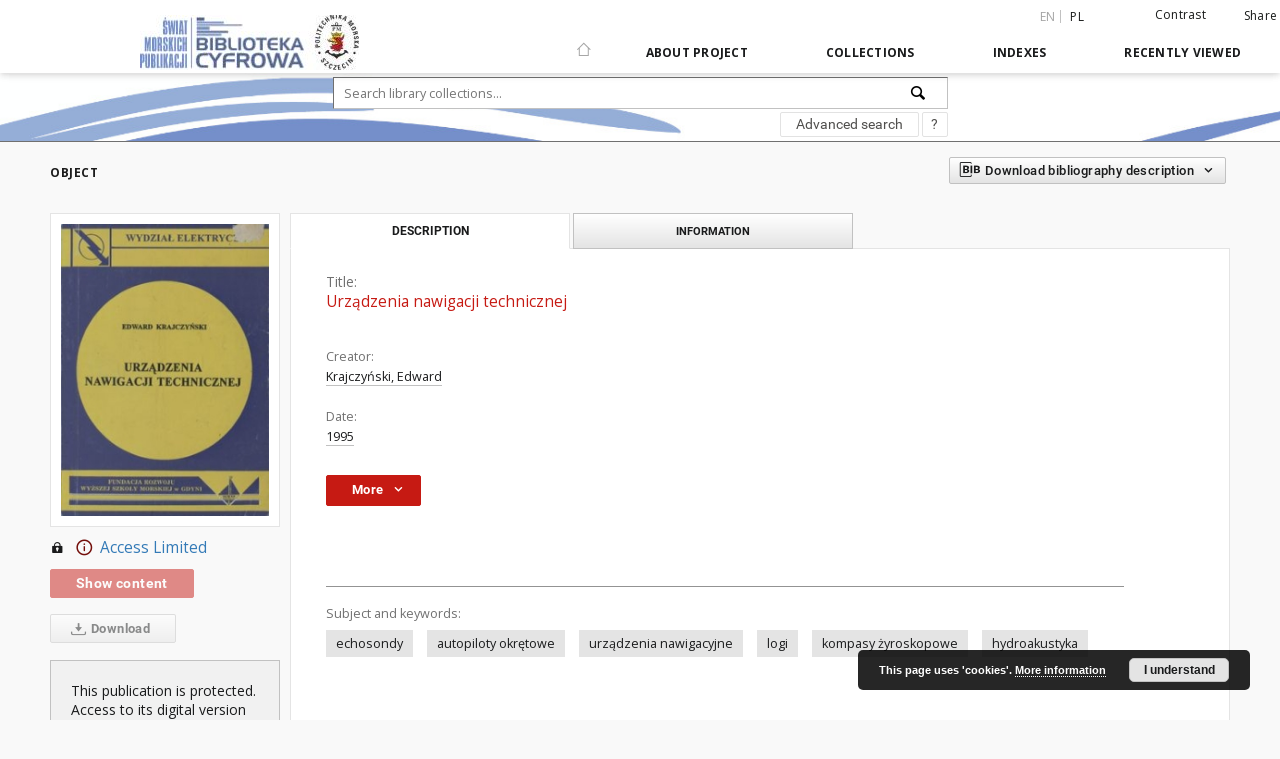

--- FILE ---
content_type: text/html;charset=utf-8
request_url: https://smp.pm.szczecin.pl/dlibra/publication/846/edition/472/urzadzenia-nawigacji-technicznej-krajczynski-edward?language=en
body_size: 69586
content:
<!doctype html>
<html lang="en">
	<head>
		<script src="https://smp.pm.szczecin.pl/style/dlibra/default/js/script-jquery.min.js" type="text/javascript"></script>

		


<meta charset="utf-8">
<meta http-equiv="X-UA-Compatible" content="IE=edge">
<meta name="viewport" content="width=device-width, initial-scale=1">


<title>Politechnika Morska w Szczecinie</title>
<meta name="Description" content="Politechnika Morska w Szczecinie" />

<meta property="og:url"                content="https://smp.pm.szczecin.pl/dlibra/publication/846/edition/472/urzadzenia-nawigacji-technicznej-krajczynski-edward?language=en" />
<meta property="og:type"               content="Object" />
<meta property="og:title"              content="Politechnika Morska w Szczecinie" />
<meta property="og:description"        content="Politechnika Morska w Szczecinie" />
<meta property="og:image"              content="https://smp.pm.szczecin.pl/image/edition/thumbnail:docmetadata/472" />

<link rel="icon" type="image/png" href="https://smp.pm.szczecin.pl/style/common/img/icons/favicon.png" sizes="16x16"> 
<link rel="apple-touch-icon" href="https://smp.pm.szczecin.pl/style/common/img/icons/apple-touch-icon.png">

<link rel="canonical" href="https://smp.pm.szczecin.pl/dlibra/publication/846/edition/472?language=en" />

<link rel="stylesheet" href="https://smp.pm.szczecin.pl/style/dlibra/default/css/libs.css?20200317093312">
<link rel="stylesheet" href="https://smp.pm.szczecin.pl/style/dlibra/default/css/main.css?20200317093312">
<link rel="stylesheet" href="https://smp.pm.szczecin.pl/style/dlibra/default/css/colors.css?20200317093312">
<link rel="stylesheet" href="https://smp.pm.szczecin.pl/style/dlibra/default/css/custom.css?20200317093312">


	    <link rel="search"  type="application/opensearchdescription+xml" href="https://smp.pm.szczecin.pl/PM_en.xml"  title="PM" />

										<link rel="meta" type="application/rdf+xml" href="https://smp.pm.szczecin.pl/dlibra/rdf.xml?type=e&amp;id=472"/>
	
	<link rel="schema.DC" href="http://purl.org/dc/elements/1.1/" />
	<!--type is "document" for import all tags into zotero-->
	<meta name="DC.type" content="document" />
	<meta name="DC.identifier" content="https://smp.pm.szczecin.pl/publication/846" />
	
						<meta name="DC.date" content="1995" />
											<meta name="DC.creator" content="Krajczy&#324;ski, Edward" />
								<meta name="DC.subject" content="echosondy" />
					<meta name="DC.subject" content="autopiloty okr&#281;towe" />
					<meta name="DC.subject" content="urz&#261;dzenia nawigacyjne" />
					<meta name="DC.subject" content="logi" />
					<meta name="DC.subject" content="kompasy &#380;yroskopowe" />
					<meta name="DC.subject" content="hydroakustyka" />
								<meta name="DC.format" content="image/x.djvu" />
								<meta name="DC.language" content="pol" />
								<meta name="DC.source" content="000-083279-000" />
								<meta name="DC.title" content="Urz&#261;dzenia nawigacji technicznej" />
								<meta name="DC.type" content="ksi&#261;&#380;ka" />
								<meta name="DC.relation" content="oai:smp.pm.szczecin.pl:publication:846" />
								<meta name="DC.rights" content="Akademia Morska w Szczecinie" />
								<meta name="DC.publisher" content="Wydawnictwo Uczelniane WSM Gdynia" />
								<meta name="DC.issued" content="1995" />
			
										<meta name="citation_title" content="Urz&#261;dzenia nawigacji technicznej" />
				<meta name="citation_author" content="Krajczy&#324;ski, Edward" />
						<meta name="citation_online_date" content="2010/06/16" />
		
							<!-- Global site tag (gtag.js) - Google Analytics -->
<script async src="https://www.googletagmanager.com/gtag/js?id=G-E6XC77MZVV"></script>
<script>
  window.dataLayer = window.dataLayer || [];
  function gtag(){dataLayer.push(arguments);}
  gtag('js', new Date());

  gtag('config', 'G-E6XC77MZVV');
</script>

			
							</head>

	<body class="">

		
		<div class="container--main">

			<header class="header--main" tabindex="-1">

  <ul class="skip-links list-unstyled">
    <li><a href="#main-menu" class="inner">Skip to main menu</a></li>
        <li><a href="#search-form" class="inner">Skip to search engine</a></li>
        <li><a href="#main-content" class="inner">Skip to content</a></li>
    <li><a href="#footer">Skip to footer</a></li>
  </ul>


	
        
  <div class="container--full">
    <nav class="header--top" id="navigationTop">
      <button class="header__menu-toggle navbar-toggle collapsed visible-xs visible-sm" type="button" data-toggle="collapse" data-target="#navbar-collapse" aria-expanded="false">
        <span class="dlibra-icon-menu"></span>
      </button>
      <ul class="header__list hidden-sm hidden-xs">
									      <li class="header__list-item header__list-item--languages hidden-xs hidden-sm">
      <a class="header__list__link header__list__link--language active" href="/" title="English">
          en
      </a>
                                      <a class="header__list__link header__list__link--language" href="https://smp.pm.szczecin.pl/dlibra/publication/846/edition/472/urzadzenia-nawigacji-technicznej-krajczynski-edward?language=pl" title="polski">pl</a>
                  </li>
      <li class="header__languages-item visible-xs visible-sm">
              <a href="https://smp.pm.szczecin.pl/dlibra/publication/846/edition/472/urzadzenia-nawigacji-technicznej-krajczynski-edward?language=en" class="header__languages__link active">en</a>
              <a href="https://smp.pm.szczecin.pl/dlibra/publication/846/edition/472/urzadzenia-nawigacji-technicznej-krajczynski-edward?language=pl" class="header__languages__link ">pl</a>
          </li>
  
				        <li class="header__list-item">
          <button class="header__list__link contrast__link" data-contrast="false">
            <span class="dlibra-icon-contrast"></span>
            Contrast
          </button>
        </li>

        <li class="header__list-item">
          <div class="a2a--header">
            <div class="a2a_kit a2a_kit_size_32 a2a_default_style" data-a2a-url="https://smp.pm.szczecin.pl/dlibra/publication/846/edition/472/urzadzenia-nawigacji-technicznej-krajczynski-edward?language=en">
              <a class="a2a_dd header__list__link" href="https://www.addtoany.com/share">Share</a>
            </div>
            <script>
               var a2a_config = a2a_config || {};
               a2a_config.onclick = 1;
               a2a_config.locale = "en";
               a2a_config.color_main = "D7E5ED";
               a2a_config.color_border = "9D9D9D";
               a2a_config.color_link_text = "333333";
               a2a_config.color_link_text_hover = "333333";
               a2a_config.color_bg = "d9d9d9";
               a2a_config.icon_color = "#767676";
							 a2a_config.num_services = 6;
							 a2a_config.prioritize = ["facebook", "wykop", "twitter", "pinterest", "email", "gmail"];
            </script>
            <script async src="//static.addtoany.com/menu/page.js"></script>
          </div>
        </li>
        <li class="header__list-item">
                  </li>
      </ul>
    </nav>
  </div>
  <div class="navbar menu--desktop" role="navigation">
    <div class="container--full">
      <div class="menu__header">
        <a class="menu__logo" href="https://smp.pm.szczecin.pl">
          <img src="https://smp.pm.szczecin.pl/style/dlibra/default/img/custom-images/logo.png
" title="Politechnika Morska w Szczecinie" alt="Politechnika Morska w Szczecinie"/>
        </a>
      </div>
      <div class="menu__collapse" id="navbar-collapse" js-menu>
					<div class="menu__back__container visible-xs visible-sm" js-back-container>
					</div>
          <button class="header__menu-toggle--inner navbar-toggle collapsed visible-xs visible-sm" type="button" data-toggle="collapse" data-target="#navbar-collapse" aria-expanded="false" js-close></button>
          <ul class="header__languages visible-xs visible-sm">
                                <li class="header__list-item header__list-item--languages hidden-xs hidden-sm">
      <a class="header__list__link header__list__link--language active" href="/" title="English">
          en
      </a>
                                      <a class="header__list__link header__list__link--language" href="https://smp.pm.szczecin.pl/dlibra/publication/846/edition/472/urzadzenia-nawigacji-technicznej-krajczynski-edward?language=pl" title="polski">pl</a>
                  </li>
      <li class="header__languages-item visible-xs visible-sm">
              <a href="https://smp.pm.szczecin.pl/dlibra/publication/846/edition/472/urzadzenia-nawigacji-technicznej-krajczynski-edward?language=en" class="header__languages__link active">en</a>
              <a href="https://smp.pm.szczecin.pl/dlibra/publication/846/edition/472/urzadzenia-nawigacji-technicznej-krajczynski-edward?language=pl" class="header__languages__link ">pl</a>
          </li>
  
                      </ul>
          <div class="header__user visible-xs visible-sm">
                          <a href="https://smp.pm.szczecin.pl/dlibra/login" class="header__user__link pull-left">
                Login
              </a>
							<a href="" class="header__user__link contrast__link" data-contrast="false">
								<span class="dlibra-icon-contrast"></span>
								Contrast
							</a>
              <div class="a2a--header header__user__a2a">
		            <div class="a2a_kit a2a_kit_size_32 a2a_default_style">
		              <a class="a2a_dd header__user__link" href="https://www.addtoany.com/share">Share</a>
		            </div>
		            <script>
		               var a2a_config = a2a_config || {};
		               a2a_config.onclick = 1;
		               a2a_config.locale = "en";
									 a2a_config.num_services = 6;
									 a2a_config.prioritize = ["facebook", "wykop", "twitter", "pinterest", "email", "gmail"];
		            </script>
		            <script async src="//static.addtoany.com/menu/page.js"></script>
		          </div>
                      </div>
          <button class="menu__back hidden" js-back>
            <span class="dlibra-icon-chevron-left"></span>
            Back
          </button>
          <ul class="menu__nav nav">
            <li class=" hidden-xs hidden-sm">
              <a href="https://smp.pm.szczecin.pl" class="home" title="Main page">
                <span class="dlibra-icon-home"></span>
              </a>
            </li>
                           	
						<li>
				<a href="#" class="dropdown-toggle hidden-xs hidden-sm" data-toggle="dropdown" js-section js-section-text>
					About Project
				</a>
				<a href="#" class="dropdown-toggle visible-xs visible-sm" data-toggle="dropdown" js-section js-section-text tabindex="-1">
					About Project
				</a>
				<button class="dlibra-icon-chevron-right visible-xs visible-sm dropdown-toggle dropdown-icon" title="Show/hide objects list"></button>
					<ul class="dropdown-menu pull-right">

		<li class="visible-xs header__current" js-current>
			<span class="dlibra-icon-chevron-right"></span>
		</li>
									<li>
										<a href="https://smp.pm.szczecin.pl/dlibra/text?id=example-page" class="menu__nav--no-dropdown">
							About Project
									</a>
				</li>
												<li>
										<a href="https://smp.pm.szczecin.pl/dlibra/text?id=faq" class="menu__nav--no-dropdown">
							Frequently asked questions
									</a>
				</li>
												<li>
																					<a href="https://smp.pm.szczecin.pl/dlibra/contact" class="menu__nav--no-dropdown">
							Contact
														</a>
				</li>
						</ul>
				</li>
			



                           
  <li class="">
    <a href="#" class="dropdown-toggle hidden-xs hidden-sm" data-toggle="dropdown"  js-section js-section-text>
      Collections
    </a>
    <a href="#" class="dropdown-toggle visible-xs visible-sm" data-toggle="dropdown"  js-section js-section-text tabindex="-1">
      Collections
    </a>
    <button class="dlibra-icon-chevron-right visible-xs visible-sm dropdown-toggle dropdown-icon" title="Show/hide objects list"></button>
    <ul class="dropdown-menu pull-right">
      <li class="visible-xs visible-sm header__current" js-current>
        <span class="dlibra-icon-chevron-right"></span>
      </li>
            	
            	<li>
				<button class="dlibra-icon-circle-plus hidden-xs hidden-sm dropdown-toggle dropdown-icon" title="Show/hide objects list">
		</button><a href="https://smp.pm.szczecin.pl/dlibra/collectiondescription/3" js-section-text>
			1. SCIENCE AND EDUCATION
		</a>
		<button class="dlibra-icon-chevron-right visible-xs visible-sm dropdown-toggle dropdown-icon" title="Show/hide objects list"></button>
		<ul class="dropdown-menu">
			<li class="visible-xs visible-sm header__current" js-current>
				<span class="dlibra-icon-chevron-right"></span>
			</li>
							<li>
				<a href="https://smp.pm.szczecin.pl/dlibra/collectiondescription/8" class="menu__nav--no-dropdown">
			01. Zeszyty Naukowe
		</a>
	</li>
							<li>
				<a href="https://smp.pm.szczecin.pl/dlibra/collectiondescription/9" class="menu__nav--no-dropdown">
			02. Prace Seminaryjne
		</a>
	</li>
							<li>
				<a href="https://smp.pm.szczecin.pl/dlibra/collectiondescription/10" class="menu__nav--no-dropdown">
			03. Studia
		</a>
	</li>
							<li>
				<a href="https://smp.pm.szczecin.pl/dlibra/collectiondescription/11" class="menu__nav--no-dropdown">
			04. Zeszyty Nautyczne
		</a>
	</li>
							<li>
				<a href="https://smp.pm.szczecin.pl/dlibra/collectiondescription/12" class="menu__nav--no-dropdown">
			05. Skrypty i Podręczniki
		</a>
	</li>
							<li>
				<a href="https://smp.pm.szczecin.pl/dlibra/collectiondescription/13" class="menu__nav--no-dropdown">
			06. Materiały Konferencyjne
		</a>
	</li>
							<li>
				<a href="https://smp.pm.szczecin.pl/dlibra/collectiondescription/14" class="menu__nav--no-dropdown">
			07. Doktoraty
		</a>
	</li>
							<li>
				<a href="https://smp.pm.szczecin.pl/dlibra/collectiondescription/15" class="menu__nav--no-dropdown">
			08. Czasopisma
		</a>
	</li>
							<li>
				<a href="https://smp.pm.szczecin.pl/dlibra/collectiondescription/16" class="menu__nav--no-dropdown">
			09. Education help
		</a>
	</li>
							<li>
				<a href="https://smp.pm.szczecin.pl/dlibra/collectiondescription/17" class="menu__nav--no-dropdown">
			10. Navigation help
		</a>
	</li>
							<li>
				<a href="https://smp.pm.szczecin.pl/dlibra/collectiondescription/19" class="menu__nav--no-dropdown">
			11. Other
		</a>
	</li>
					</ul>
	</li>
            	<li>
				<a href="https://smp.pm.szczecin.pl/dlibra/collectiondescription/5" class="menu__nav--no-dropdown">
			3. LITERATURE OF THE SEA AND SAILING
		</a>
	</li>
            	<li>
				<a href="https://smp.pm.szczecin.pl/dlibra/collectiondescription/18" class="menu__nav--no-dropdown">
			4. AM ACTIVITY
		</a>
	</li>
            	<li>
				<a href="https://smp.pm.szczecin.pl/dlibra/collectiondescription/7" class="menu__nav--no-dropdown">
			5. BIBLIOGRAPHIES
		</a>
	</li>
            	<li>
				<a href="https://smp.pm.szczecin.pl/dlibra/collectiondescription/20" class="menu__nav--no-dropdown">
			6. e-Czytelnia
		</a>
	</li>
            	<li>
				<a href="https://smp.pm.szczecin.pl/dlibra/collectiondescription/21" class="menu__nav--no-dropdown">
			7. HISTORY OF SEA ECONOMY
		</a>
	</li>
            	<li>
				<a href="https://smp.pm.szczecin.pl/dlibra/collectiondescription/22" class="menu__nav--no-dropdown">
			8. ARTICLES
		</a>
	</li>
          </ul>
  </li>


                           


<li>
	<a href="#" class="dropdown-toggle hidden-xs hidden-sm" data-toggle="dropdown" js-section js-section-text>
		Indexes
	</a>
	<a href="#" class="dropdown-toggle visible-xs visible-sm" data-toggle="dropdown" js-section js-section-text tabindex="-1">
		Indexes
	</a>
	<button class="dlibra-icon-chevron-right visible-xs visible-sm dropdown-toggle dropdown-icon" title="Show/hide objects list"></button>
	<ul class="dropdown-menu pull-right">
		<li class="visible-xs visible-sm header__current" js-current>
			<span class="dlibra-icon-chevron-right"></span>
		</li>
					<li title="A name given to the resource.">
				<button class="dlibra-icon-circle-plus hidden-xs hidden-sm dropdown-toggle dropdown-icon" title="Show/hide sub-attributes list">
		</button><a href="https://smp.pm.szczecin.pl/dlibra/indexsearch?rdfName=Title&ipp=60&p=0" js-section-text>
			Title
		</a>
		<button class="dlibra-icon-chevron-right visible-xs visible-sm dropdown-toggle dropdown-icon" title="Show/hide sub-attributes list"></button>
		<ul class="dropdown-menu">
			<li class="visible-xs visible-sm header__current" js-current>
				<span class="dlibra-icon-chevron-right"></span>
			</li>
							<li title="A short name of the group (e.g., a journal) this resource belongs to.">
				<a href="https://smp.pm.szczecin.pl/dlibra/indexsearch?rdfName=GroupTitle&ipp=60&p=0" class="menu__nav--no-dropdown">
			Group publication title
		</a>
	</li>
					</ul>
	</li>
					<li title="An entity primarily responsible for making the content of the resource.">
				<a href="https://smp.pm.szczecin.pl/dlibra/indexsearch?rdfName=Creator&ipp=60&p=0" class="menu__nav--no-dropdown">
			Creator
		</a>
	</li>
					<li title="An entity responsible for making contributions to the content of the resource.">
				<a href="https://smp.pm.szczecin.pl/dlibra/indexsearch?rdfName=Contributor&ipp=60&p=0" class="menu__nav--no-dropdown">
			Contributor
		</a>
	</li>
					<li title="A date associated with an event in the life cycle of the resource.">
				<a href="https://smp.pm.szczecin.pl/dlibra/indexsearch?rdfName=Date&ipp=60&p=0" class="menu__nav--no-dropdown">
			Date
		</a>
	</li>
					<li title="The nature or genre of the content of the resource.">
				<a href="https://smp.pm.szczecin.pl/dlibra/indexsearch?rdfName=Type&ipp=60&p=0" class="menu__nav--no-dropdown">
			Resource Identifier
		</a>
	</li>
					<li title="none">
				<a href="https://smp.pm.szczecin.pl/dlibra/indexsearch?rdfName=Place&ipp=60&p=0" class="menu__nav--no-dropdown">
			Place
		</a>
	</li>
					<li title="An entity responsible for making the resource available.">
				<a href="https://smp.pm.szczecin.pl/dlibra/indexsearch?rdfName=Publisher&ipp=60&p=0" class="menu__nav--no-dropdown">
			Publisher
		</a>
	</li>
					<li title="The topic of the content of the resource.">
				<a href="https://smp.pm.szczecin.pl/dlibra/indexsearch?rdfName=Subject&ipp=60&p=0" class="menu__nav--no-dropdown">
			Subject and Keywords
		</a>
	</li>
					<li title="The physical or digital manifestation of the resource.">
				<a href="https://smp.pm.szczecin.pl/dlibra/indexsearch?rdfName=Format&ipp=60&p=0" class="menu__nav--no-dropdown">
			Source
		</a>
	</li>
					<li title="An unambiguous reference to the resource within a given context.">
				<a href="https://smp.pm.szczecin.pl/dlibra/indexsearch?rdfName=Identifier&ipp=60&p=0" class="menu__nav--no-dropdown">
			Identifier
		</a>
	</li>
					<li title="A language of the intellectual content of the resource.">
				<a href="https://smp.pm.szczecin.pl/dlibra/indexsearch?rdfName=Language&ipp=60&p=0" class="menu__nav--no-dropdown">
			Language
		</a>
	</li>
					<li title="Link WWW">
				<a href="https://smp.pm.szczecin.pl/dlibra/indexsearch?rdfName=Link&ipp=60&p=0" class="menu__nav--no-dropdown">
			Link
		</a>
	</li>
					<li title="Online catalog.">
				<a href="https://smp.pm.szczecin.pl/dlibra/indexsearch?rdfName=OPAC&ipp=60&p=0" class="menu__nav--no-dropdown">
			OPAC WWW
		</a>
	</li>
					<li title="An account of the content of the resource.">
				<a href="https://smp.pm.szczecin.pl/dlibra/indexsearch?rdfName=Description&ipp=60&p=0" class="menu__nav--no-dropdown">
			Description
		</a>
	</li>
					<li title="The name of the previous item.
">
				<a href="https://smp.pm.szczecin.pl/dlibra/indexsearch?rdfName=PreviousTitle&ipp=60&p=0" class="menu__nav--no-dropdown">
			Previous title
		</a>
	</li>
					<li title="The name of the next item.">
				<a href="https://smp.pm.szczecin.pl/dlibra/indexsearch?rdfName=NextTitle&ipp=60&p=0" class="menu__nav--no-dropdown">
			Next title
		</a>
	</li>
					<li title="A reference to a related resource.">
				<a href="https://smp.pm.szczecin.pl/dlibra/indexsearch?rdfName=Relation&ipp=60&p=0" class="menu__nav--no-dropdown">
			Relation
		</a>
	</li>
					<li title="Information about rights held in and over the resource.">
				<a href="https://smp.pm.szczecin.pl/dlibra/indexsearch?rdfName=Rights&ipp=60&p=0" class="menu__nav--no-dropdown">
			Rights Management
		</a>
	</li>
					<li title="A Reference to a resource from which the present resource is derived.">
				<a href="https://smp.pm.szczecin.pl/dlibra/indexsearch?rdfName=Source&ipp=60&p=0" class="menu__nav--no-dropdown">
			Source
		</a>
	</li>
			</ul>
</li>


                           <li>
  <button class="dlibra-icon-chevron-right visible-xs visible-sm dropdown-toggle dropdown-icon" title="Show/hide objects list"></button>
  <a href="#" class="dropdown-toggle hidden-xs hidden-sm" data-toggle="dropdown" js-section js-section-text>
    Recently viewed
  </a>
  <a href="#" class="dropdown-toggle  visible-xs visible-sm" data-toggle="dropdown" js-section js-section-text tabindex="-1">
    Recently viewed
  </a>
	<ul class="dropdown-menu pull-right lastviewed">
    <li class="visible-xs visible-sm header__current" js-current>
      <span class="dlibra-icon-chevron-right"></span>
    </li>
    <li>
      <a href="#" class="dropdown-toggle" data-toggle="dropdown" js-section-text >
        Objects
      </a>
      <button class="dlibra-icon-chevron-right visible-xs visible-sm dropdown-toggle dropdown-icon" title="Show/hide objects list"></button>
      <ul class="dropdown-menu pull-right">
        <li class="visible-xs visible-sm header__current" js-current>
          <span class="dlibra-icon-chevron-right"></span>
        </li>
		          </ul>
    </li>
    <li>
      <a href="#" class="dropdown-toggle" data-toggle="dropdown" js-section-text >
        Collections
      </a>
      <button class="dlibra-icon-chevron-right visible-xs visible-sm dropdown-toggle dropdown-icon" title="Show/hide objects list"></button>
      <ul class="dropdown-menu pull-right">
  			<li class="visible-xs visible-sm header__current" js-current>
  				<span class="dlibra-icon-chevron-right"></span>
  			</li>
		          </ul>
    </li>
  </ul>
</li>


                      </ul>
          <div class="menu__more hidden" js-more>
            <span class="dlibra-icon-chevron-long-down"></span>
          </div>
      </div>
    </div>
  </div>
</header>

							
<section id="search-form">
	<div class="container--full">
	  <div class="header__search--subpage parallax-window"
>
			<div class="search__box--subpage">
								<form class="search__box--subpage__form" method="get" action="https://smp.pm.szczecin.pl/dlibra/results">
					<label class="hidden-access" for="searchInput" title="Search field">Search field</label>
					<input class="search__box--subpage__input" id="searchInput" name="q" placeholder="Search library collections..." required type="text"  maxlength="2001">
					<input name="action" value="SimpleSearchAction" type="hidden">
					<input name="type" value="-6" type="hidden">
					<input name="p" value="0" type="hidden">
					
					<button class="search__box--subpage__submit" type="submit" title="Search">
						 <span class="dlibra-icon-search"></span>
					</button>
				</form>

				<div class="search__box--subpage__advanced-container">
					<a href="https://smp.pm.szczecin.pl/dlibra/advsearch"
							class="search__box--subpage__advanced"
							title="Advanced search"
							data-advanced-search>
							Advanced search					</a>

					<a href="https://smp.pm.szczecin.pl/dlibra/text?id=text-query-format" class="search__box--subpage__advanced-about" title="How to form a search query properly?">
						<span>?</span>
					</a>
				</div>
				<div class="clearfix"></div>
	    </div>
				  </div>
	</div>
</section>

			
			<div id="main-content" class="anchor"></div>

			
												
<section>
<div id="publicationComponentData" data-homepageUrl="https://smp.pm.szczecin.pl" data-servletName="/dlibra"
	data-isUserLoggedIn="false" data-editionId="472" data-publicationId="846"
	data-permReqSuccessMsg="Request sent"
	data-permReqErrorMsg="Sending request failed"
	data-permReqWrongEmailMsg="Wrong email"
	data-permReqEmptyReasonMsg="Message is empty"
	data-youHaveToBeLoggedMsg="You have to be logged in"
	data-favoritesAddedMsg="Added to favorites."
	data-favoritesDeletedMsg="Deleted from favorites"
	data-favoritesErrorMsg="An error occurred while adding to favorites">
</div>

	<div class="modal fade modal--access" tabindex="-1" role="dialog" js-modal="access">
  <div class="modal-dialog" role="document" js-modal-inner>
    <div class="modal-content">
      <button type="button" class="modal-close" data-dismiss="modal" aria-label="Close"></button>
      <div class="modal-header">
        <h4 class="modal-title">Secured publication</h4>
      </div>
			<form id="sendPermissionRequestForm" action="javascript:void(0)">
				<div class="modal-body">
					 <p class="modal-desc">This publication is unavailable to your account. If you have more privileged account please try to use it
or contact with the institution connected to this digital library.</p>
					 <label class="modal-label" for="userEmail">Type your email<sup>*</sup></label>
					 <input class="modal-input" required type="email" name="userEmail" id="userEmail" value="" >
					 <input type="hidden" name="editionId" value="472" id="editionId">
					 <input type="hidden" name="publicationId" value="846" id="publicationId">
					 <label class="modal-label" for="requestReason">Type your reason<sup>*</sup></label>
					 <textarea class="modal-textarea" required name="requestReason" id="requestReason" cols="50" rows="5" ></textarea>
					 <input type="hidden" name="homeURL" id="homeURL" value="https://smp.pm.szczecin.pl/dlibra">
				</div>
				<div class="modal-footer">
					<button class="modal-dismiss" type="button" class="btn btn-default" data-dismiss="modal">Cancel</button>
					<button class="modal-submit" js-send-request>Send</button>
				</div>
		 </form>
    </div><!-- /.modal-content -->
  </div><!-- /.modal-dialog -->
  <div class="modal-more hidden" js-modal-more></div>
</div><!-- /.modal -->



<div class="container--page container--component-object-container">
  <div class="object">
    <div class="object__box--top">
      <h2 class="object__header">
        Object
      </h2>
			<div class="object__header-buttons">
				<div class="dropdown object__dropdown">
			    <button class="object__dropdown-bib-button dropdown-toggle" type="button" data-toggle="dropdown">
						<span class="dlibra-icon-bib object__dropdown-bib-add"></span>
						<span class="hidden-xs">Download bibliography description</span>
						<span class="dlibra-icon-chevron-down"></span>
					</button>
			    <ul class="object__dropdown-bib dropdown-menu pull-right">
						<li>
							<a href="https://smp.pm.szczecin.pl/dlibra/dlibra.ris?type=e&id=472">
								ris
							</a>
						</li>
						<li>
							<a href="https://smp.pm.szczecin.pl/dlibra/dlibra.bib?type=e&id=472">
								BibTeX
							</a>
						</li>
			    </ul>
			  </div>
	      <ul class="lang__list">
	        <li class="lang__list-item">
	        	        </li>
	      </ul>
			</div>


      <div class="settings__error" js-settings-errors>
    		<div class="settings__success" style="display: none;" js-settings-success>
    			<span>Subscribtion state has been changed.</span>
    			<button class="settings__error-close" title="Close info dialog" js-error-close></button>
    		</div>
    		<div class="settings__error-item" style="display: none;" js-settings-error tabindex="-1">
    			<span>Error while changing subscribtion state.</span>
    			<button class="settings__error-close" title="Close info dialog" js-error-close></button>
    		</div>
    	</div>

    </div>
    <div class="object__box--left">
      <div class="object__image">
                
        											<img src="https://smp.pm.szczecin.pl/image/edition/thumbnail:docmetadata/472" class="img-responsive" alt=""/>
					              </div>

			
			<div class="object__download">
								
					
						<a class="download__header" href="#"  title='You do not have permission to view this object'>
							<div class="download__header-icons hidden-xs">
								<span class="dlibra-icon-locked"></span>
								<span class="dlibra-icon-circle-info info"></span>
							</div>
							<span class="visible-xs">
								<span class="dlibra-icon-locked"></span>
								<span class="dlibra-icon-circle-info info"></span>
							</span>
							Access Limited
						</a>
					
											<h3 class="download__header--all">
							<ul class="download__buttons disabled">
								<li class="download__buttons-item">
									<a class="download__button" href="" >Show content</a>
								</li>
							</ul>
						</h3>
					
					<a class="download__all-button disabled hidden-xs" href="">
						<span class="dlibra-icon-download"></span>
													Download
											</a>
					<div class="clearfix"></div>

							</div>
							<div class="accessMessage accessMessage--left">
			<div class="message">This publication is protected. Access to its digital version is only possible at the Main Library of the Maritime University of Szczecin.</div>
		</div>
	    </div>
						<div class="accessMessage accessMessage--top">
			<div class="message">This publication is protected. Access to its digital version is only possible at the Main Library of the Maritime University of Szczecin.</div>
		</div>
	    <div class="object__box--right">
      <ul class="nav nav-tabs object__tabs" role="tablist">
        <li class="tab__item" role="presentation">
          <a href="#description" aria-controls="description" role="tab" data-toggle="tab" class="tab__item--description">Description</a>
        </li>
        <li class="tab__item" role="presentation">
          <a href="#info" aria-controls="info" role="tab" data-toggle="tab" class="tab__item--info">Information</a>
        </li>
                      </ul>
      <div class="tab-content">
        <div class="tab-content__heading">
            <h3 class="object__title">
																	<span class="object__subheader">Title:</span>
									<span class="dlibra-icon-circle-locked"></span>
																													Urz&#261;dzenia nawigacji technicznej
																					
            </h3>
        </div>

				<!-- first tab start -->
        <div role="tabpanel" class="tab-pane object__pane" id="description">
          <div class="tab-content__container">
						<div class="desc__info">
					            	                							<h4 class="object__subheader">				Creator:
		</h4>
		<p class="object__desc">
						
																			<a href="https://smp.pm.szczecin.pl//dlibra/metadatasearch?action=AdvancedSearchAction&type=-3&val1=Creator:&quot;Krajczy%C5%84ski%2C+Edward&quot;"
					title="">
					Krajczy&#324;ski, Edward</a>
					      		</p>
	
				            	                							<h4 class="object__subheader">				Date:
		</h4>
		<p class="object__desc">
						
																			<a href="https://smp.pm.szczecin.pl//dlibra/metadatasearch?action=AdvancedSearchAction&type=-3&val1=Date:&quot;1995&quot;"
					title="">
					1995</a>
					      		</p>
	
				            						</div>

                          <button class="object__more" type="button" data-toggle="collapse" data-target="#moreInfo" data-object-more="More" data-object-less="Less">
                <span class="text">More</span>
								<span class="icon dlibra-icon-chevron-down"></span>
              </button>
            <div id="moreInfo" class="collapse desc__more-info">
                             								<h4 class="object__subheader">				Resource Identifier:
		</h4>
		<p class="object__desc">
						
																			<a href="https://smp.pm.szczecin.pl//dlibra/metadatasearch?action=AdvancedSearchAction&type=-3&val1=Type:&quot;ksi%C4%85%C5%BCka&quot;"
					title="">
					ksi&#261;&#380;ka</a>
					      		</p>
	
			                             								<h4 class="object__subheader">				Place:
		</h4>
		<p class="object__desc">
						
																			<a href="https://smp.pm.szczecin.pl//dlibra/metadatasearch?action=AdvancedSearchAction&type=-3&val1=Place:&quot;Gdynia&quot;"
					title="">
					Gdynia</a>
					      		</p>
	
			                             								<h4 class="object__subheader">				Publisher:
		</h4>
		<p class="object__desc">
						
																			<a href="https://smp.pm.szczecin.pl//dlibra/metadatasearch?action=AdvancedSearchAction&type=-3&val1=Publisher:&quot;Wydawnictwo+Uczelniane+WSM+Gdynia&quot;"
					title="">
					Wydawnictwo Uczelniane WSM Gdynia</a>
					      		</p>
	
			                             								<h4 class="object__subheader">				Source:
		</h4>
		<p class="object__desc">
						
																			<a href="https://smp.pm.szczecin.pl//dlibra/metadatasearch?action=AdvancedSearchAction&type=-3&val1=Format:&quot;image%5C%2Fx.djvu&quot;"
					title="">
					image/x.djvu</a>
					      		</p>
	
			                             								<h4 class="object__subheader">				Identifier:
		</h4>
		<p class="object__desc">
						
							<span>oai:smp.pm.szczecin.pl:472<span>
				      		</p>
	
			                             								<h4 class="object__subheader">				Language:
		</h4>
		<p class="object__desc">
						
																			<a href="https://smp.pm.szczecin.pl//dlibra/metadatasearch?action=AdvancedSearchAction&type=-3&val1=Language:&quot;pol&quot;"
					title="">
					pol</a>
					      		</p>
	
			                             								<h4 class="object__subheader">				Rights Management:
		</h4>
		<p class="object__desc">
						
																			<a href="https://smp.pm.szczecin.pl//dlibra/metadatasearch?action=AdvancedSearchAction&type=-3&val1=Rights:&quot;Akademia+Morska+w+Szczecinie&quot;"
					title="">
					Akademia Morska w Szczecinie</a>
					      		</p>
	
			                             								<h4 class="object__subheader">				Source:
		</h4>
		<p class="object__desc">
						
																			<a href="https://smp.pm.szczecin.pl//dlibra/metadatasearch?action=AdvancedSearchAction&type=-3&val1=Source:&quot;000%5C-083279%5C-000&quot;"
					title="">
					000-083279-000</a>
					      		</p>
	
			              								<div class="exlibris__container">
																</div>
            </div>
						<div class="clearfix"></div>
            
              <div class="tab-content__footer">

									                <h4 class="object__subheader">
	                  Subject and keywords:
	                </h4>
																																			<a class="object__keyword" href="https://smp.pm.szczecin.pl/dlibra/metadatasearch?action=AdvancedSearchAction&type=-3&val1=Subject:&quot;echosondy&quot;">
											echosondy
										</a>
																			<a class="object__keyword" href="https://smp.pm.szczecin.pl/dlibra/metadatasearch?action=AdvancedSearchAction&type=-3&val1=Subject:&quot;autopiloty+okr%C4%99towe&quot;">
											autopiloty okr&#281;towe
										</a>
																			<a class="object__keyword" href="https://smp.pm.szczecin.pl/dlibra/metadatasearch?action=AdvancedSearchAction&type=-3&val1=Subject:&quot;urz%C4%85dzenia+nawigacyjne&quot;">
											urz&#261;dzenia nawigacyjne
										</a>
																			<a class="object__keyword" href="https://smp.pm.szczecin.pl/dlibra/metadatasearch?action=AdvancedSearchAction&type=-3&val1=Subject:&quot;logi&quot;">
											logi
										</a>
																			<a class="object__keyword" href="https://smp.pm.szczecin.pl/dlibra/metadatasearch?action=AdvancedSearchAction&type=-3&val1=Subject:&quot;kompasy+%C5%BCyroskopowe&quot;">
											kompasy &#380;yroskopowe
										</a>
																			<a class="object__keyword" href="https://smp.pm.szczecin.pl/dlibra/metadatasearch?action=AdvancedSearchAction&type=-3&val1=Subject:&quot;hydroakustyka&quot;">
											hydroakustyka
										</a>
																	              </div>
          </div>
        </div>
				<!-- first tab end -->

				<!-- second tab start -->
        <div role="tabpanel" class="tab-pane fade object__pane" id="info">
          <div class="tab-content__container">
						<div class="desc__info">
							<h4 class="object__subheader">
	              Object collections:
	            </h4>
	            <ul class="tab-content__collection-list">
	              	                	                  <li class="tab-content__collection-list-item">
	                    	                      <a class="tab-content__collection-link"  href="https://smp.pm.szczecin.pl/dlibra/collectiondescription/1">
	                         Digital Library
	                      </a>
																									>
													                    	                      <a class="tab-content__collection-link"  href="https://smp.pm.szczecin.pl/dlibra/collectiondescription/3">
	                         1. SCIENCE AND EDUCATION
	                      </a>
																									>
													                    	                      <a class="tab-content__collection-link"  href="https://smp.pm.szczecin.pl/dlibra/collectiondescription/12">
	                         05. Skrypty i Podr&#281;czniki
	                      </a>
													                    	                  </li>
										<br />
	                	              	            </ul>

              <h4 class="object__subheader">
                Last modified:
              </h4>
              <p class="object__desc">
                                  Jul 20, 2010
                              </p>

	            								<h4 class="object__subheader">
                  In our library since:
                </h4>
                <p class="object__desc">
                  Jun 16, 2010
                </p>
	              <h4 class="object__subheader">
                  Number of object content hits:
								</h4>
								<p class="object__desc">
									1								</p>

						            
							<h4 class="object__subheader">
              	All available object's versions:
							</h4>
							<p class="object__desc">
                <a href="https://smp.pm.szczecin.pl/publication/846">
                  https://smp.pm.szczecin.pl/publication/846
                </a>
              </p>

              <h4 class="object__subheader">
                Show description in RDF format:
              </h4>
              <p class="object__desc">
                  <a class="object__button-link" href="https://smp.pm.szczecin.pl/dlibra/rdf.xml?type=e&id=472" target="_blank">
                    RDF
                  </a>
              </p>

	                            <h4 class="object__subheader">
                  Show description in OAI-PMH format:
                </h4>
                <p class="object__desc">
                  <a class="object__button-link" href="https://smp.pm.szczecin.pl/dlibra/oai-pmh-repository.xml?verb=GetRecord&amp;metadataPrefix=oai_dc&amp;identifier=oai:smp.pm.szczecin.pl:472"  target="_blank">
                    OAI-PMH
                  </a>
                </p>
	            							<div class="tab-content__footer">
							</div>
						</div>
          </div>
        </div>
        <!-- second tab end -->

        <!-- third tab start -->
        <div role="tabpanel" class="tab-pane fade object__pane" id="structure">
			<ul class="tab-content__tree-list">
							<li class="tab-content__tree-list-item">
			
	<span class="tab-content__tree-fake-list-item ">
					<div class="tab-content__tree-icons-holder">

									<span class="dlibra-icon-file-locked"></span>
							</div>
				<a class="tab-content__tree-link "
				href="https://smp.pm.szczecin.pl/dlibra/publication/$node.info.id" title="Go to object description">
			<span class="dlibra-icon-circle-chevron-right"></span>
			
		</a>
	</span>
		</li>
				</ul>
			<div class="tab-content__footer"></div>
        </div>
        <!-- third tab end -->

        <!-- fourth tab start -->
        <div role="tabpanel" class="tab-pane fade object__pane" id="version">
                            <table class="tab-content__version">
                                <thead>
                                  <tr>
                                      <th>Edition name</th>
                                      <th>Date</th>
                                  </tr>
                                </thead>
                                <tbody>
                                                                      <tr>
                                        <td><a href="https://smp.pm.szczecin.pl/dlibra/publication/846/edition/472">Urządzenia nawigacji technicznej</a></td>
                                        <td>Jul 20, 2010</td>
                                    </tr>
                                                                  </tbody>
                    </table>
                        </div>
        <!-- fourth tab end -->
        </div>
      </div>
    </div>
    <div class="clearfix"></div>
  </div>
</div>
</section>
<div class="clearfix"></div>

<section>
<div class="container--component container--component-similarhits">
	<div class="component__objects constant-container">
		<div class="heading__line--container">
				<h3 class="heading__component">Objects</h3>
				<h5 class="heading__component subheading">Similar</h5>
		</div>

		<div class="component__objects--list">
			<div class="objects-carousel owl-carousel">
															
	
			
			
	
	
			
	
		
	<div class="objectbox objectbox--main">

		
		<div class="objectbox__photo">
						<a href="https://smp.pm.szczecin.pl/dlibra/publication/1112/edition/764" title="Urz&#261;dzenia elektronawigacyjne">
									<figure class="objectbox__photo--image" style="background-image: url('https://smp.pm.szczecin.pl/image/edition/thumbnail:result_item/764')">
					</figure>
							</a>
		</div>
		<div class="objectbox__content">
			<div class="objectbox__title">
				<h2 class="objectbox__text--title" title="Urz&#261;dzenia elektronawigacyjne">
					<a href="https://smp.pm.szczecin.pl/dlibra/publication/1112/edition/764">
						Urz&#261;dzenia elektronawigacyjne					</a>
				</h2>
			</div>

			<div class="objectbox__creator">
				<p class="objectbox__text--creator" title="[Krajczy&#324;ski, Edward]" >
											<span class="objectbox__text--creator-span">Krajczy&#324;ski, Edward</span>
														</p>
			</div>
			<div class="objectbox__date">
				<span class="objectbox__text--date"  title="2001">
											2001
									</span>
			</div>
			<div class="objectbox__type">
				<span class="objectbox__text--date">
									</span>
			</div>
		</div>
		<div class="objectbox__icons">
			
	<span class="objectbox__icons--span">
				<span class="dropdown">
			<button class="dropdown-toggle" type="button" data-toggle="dropdown"
				title="Download bibliography description">
				<i class="dlibra-icon-bib"></i>
			</button>
			<ul class="object__dropdown-bib dropdown-menu pull-left">
				<li>
					<a href="https://smp.pm.szczecin.pl/dlibra/dlibra.ris?type=e&id=764">
						ris
					</a>
				</li>
				<li>
					<a href="https://smp.pm.szczecin.pl/dlibra/dlibra.bib?type=e&id=764">
						BibTeX
					</a>
				</li>
			</ul>
		</span>
	</span>

	<span class="objectbox__icons--span">
			<span class="dlibra-icon-locked" title="Secured publication"></span>
		</span>

	<span class="objectbox__icons--span go">
		<a href="https://smp.pm.szczecin.pl/dlibra/publication/1112/edition/764" title="Show details">
			<span class="dlibra-icon-circle-chevron-right"></span>
		</a>
	</span>

		</div>
	</div>
											
	
			
			
	
	
			
	
		
	<div class="objectbox objectbox--main">

		
		<div class="objectbox__photo">
						<a href="https://smp.pm.szczecin.pl/dlibra/publication/475/edition/363" title="Urz&#261;dzenia nawigacji technicznej">
									<figure class="objectbox__photo--image" style="background-image: url('https://smp.pm.szczecin.pl/image/edition/thumbnail:result_item/363')">
					</figure>
							</a>
		</div>
		<div class="objectbox__content">
			<div class="objectbox__title">
				<h2 class="objectbox__text--title" title="Urz&#261;dzenia nawigacji technicznej">
					<a href="https://smp.pm.szczecin.pl/dlibra/publication/475/edition/363">
						Urz&#261;dzenia nawigacji technicznej					</a>
				</h2>
			</div>

			<div class="objectbox__creator">
				<p class="objectbox__text--creator" title="[Montewka, Jakub, Zieziula, Antoni, Gucma, Maciej]" >
											<span class="objectbox__text--creator-span">Montewka, Jakub</span>
											<span class="objectbox__text--creator-span">Zieziula, Antoni</span>
											<span class="objectbox__text--creator-span">Gucma, Maciej</span>
														</p>
			</div>
			<div class="objectbox__date">
				<span class="objectbox__text--date"  title="2005">
											2005
									</span>
			</div>
			<div class="objectbox__type">
				<span class="objectbox__text--date">
									</span>
			</div>
		</div>
		<div class="objectbox__icons">
			
	<span class="objectbox__icons--span">
				<span class="dropdown">
			<button class="dropdown-toggle" type="button" data-toggle="dropdown"
				title="Download bibliography description">
				<i class="dlibra-icon-bib"></i>
			</button>
			<ul class="object__dropdown-bib dropdown-menu pull-left">
				<li>
					<a href="https://smp.pm.szczecin.pl/dlibra/dlibra.ris?type=e&id=363">
						ris
					</a>
				</li>
				<li>
					<a href="https://smp.pm.szczecin.pl/dlibra/dlibra.bib?type=e&id=363">
						BibTeX
					</a>
				</li>
			</ul>
		</span>
	</span>

	<span class="objectbox__icons--span">
			<a href="https://smp.pm.szczecin.pl/dlibra/publication/475/edition/363/content?ref=L3B1YmxpY2F0aW9uLzg0Ni9lZGl0aW9uLzQ3Mg" title="Show publication content">
			<span class="dlibra-icon-file"></span>
		</a>
		</span>

	<span class="objectbox__icons--span go">
		<a href="https://smp.pm.szczecin.pl/dlibra/publication/475/edition/363" title="Show details">
			<span class="dlibra-icon-circle-chevron-right"></span>
		</a>
	</span>

		</div>
	</div>
											
	
			
			
	
	
			
	
		
	<div class="objectbox objectbox--main">

		
		<div class="objectbox__photo">
						<a href="https://smp.pm.szczecin.pl/dlibra/publication/2579/edition/2328" title="Nawigacja elektroniczna">
									<figure class="objectbox__photo--image" style="background-image: url('https://smp.pm.szczecin.pl/image/edition/thumbnail:result_item/2328')">
					</figure>
							</a>
		</div>
		<div class="objectbox__content">
			<div class="objectbox__title">
				<h2 class="objectbox__text--title" title="Nawigacja elektroniczna">
					<a href="https://smp.pm.szczecin.pl/dlibra/publication/2579/edition/2328">
						Nawigacja elektroniczna					</a>
				</h2>
			</div>

			<div class="objectbox__creator">
				<p class="objectbox__text--creator" title="[Bartlett, Tim]" >
											<span class="objectbox__text--creator-span">Bartlett, Tim</span>
																<span class="objectbox__text--creator-span">Jung, Milka. T&#322;.</span>
									</p>
			</div>
			<div class="objectbox__date">
				<span class="objectbox__text--date"  title="2013">
											2013
									</span>
			</div>
			<div class="objectbox__type">
				<span class="objectbox__text--date">
									</span>
			</div>
		</div>
		<div class="objectbox__icons">
			
	<span class="objectbox__icons--span">
				<span class="dropdown">
			<button class="dropdown-toggle" type="button" data-toggle="dropdown"
				title="Download bibliography description">
				<i class="dlibra-icon-bib"></i>
			</button>
			<ul class="object__dropdown-bib dropdown-menu pull-left">
				<li>
					<a href="https://smp.pm.szczecin.pl/dlibra/dlibra.ris?type=e&id=2328">
						ris
					</a>
				</li>
				<li>
					<a href="https://smp.pm.szczecin.pl/dlibra/dlibra.bib?type=e&id=2328">
						BibTeX
					</a>
				</li>
			</ul>
		</span>
	</span>

	<span class="objectbox__icons--span">
			<a href="https://smp.pm.szczecin.pl/dlibra/publication/2579/edition/2328/content?ref=L3B1YmxpY2F0aW9uLzg0Ni9lZGl0aW9uLzQ3Mg" title="Show publication content">
			<span class="dlibra-icon-file"></span>
		</a>
		</span>

	<span class="objectbox__icons--span go">
		<a href="https://smp.pm.szczecin.pl/dlibra/publication/2579/edition/2328" title="Show details">
			<span class="dlibra-icon-circle-chevron-right"></span>
		</a>
	</span>

		</div>
	</div>
											
	
			
			
	
	
			
	
		
	<div class="objectbox objectbox--main">

		
		<div class="objectbox__photo">
						<a href="https://smp.pm.szczecin.pl/dlibra/publication/1701/edition/1478" title="Polish Maritime Research. No 4 (54) 2007">
									<figure class="objectbox__photo--image" style="background-image: url('https://smp.pm.szczecin.pl/image/edition/thumbnail:result_item/1478')">
					</figure>
							</a>
		</div>
		<div class="objectbox__content">
			<div class="objectbox__title">
				<h2 class="objectbox__text--title" title="Polish Maritime Research. No 4 (54) 2007">
					<a href="https://smp.pm.szczecin.pl/dlibra/publication/1701/edition/1478">
						Polish Maritime Research. No 4 (54) 2007					</a>
				</h2>
			</div>

			<div class="objectbox__creator">
				<p class="objectbox__text--creator" title="[Kempa, Kazimierz. Red.]" >
											<span class="objectbox__text--creator-span">Kempa, Kazimierz. Red.</span>
														</p>
			</div>
			<div class="objectbox__date">
				<span class="objectbox__text--date"  title="2007">
											2007
									</span>
			</div>
			<div class="objectbox__type">
				<span class="objectbox__text--date">
									</span>
			</div>
		</div>
		<div class="objectbox__icons">
			
	<span class="objectbox__icons--span">
				<span class="dropdown">
			<button class="dropdown-toggle" type="button" data-toggle="dropdown"
				title="Download bibliography description">
				<i class="dlibra-icon-bib"></i>
			</button>
			<ul class="object__dropdown-bib dropdown-menu pull-left">
				<li>
					<a href="https://smp.pm.szczecin.pl/dlibra/dlibra.ris?type=e&id=1478">
						ris
					</a>
				</li>
				<li>
					<a href="https://smp.pm.szczecin.pl/dlibra/dlibra.bib?type=e&id=1478">
						BibTeX
					</a>
				</li>
			</ul>
		</span>
	</span>

	<span class="objectbox__icons--span">
			<a href="https://smp.pm.szczecin.pl/dlibra/publication/1701/edition/1478/content?ref=L3B1YmxpY2F0aW9uLzg0Ni9lZGl0aW9uLzQ3Mg" title="Show publication content">
			<span class="dlibra-icon-file"></span>
		</a>
		</span>

	<span class="objectbox__icons--span go">
		<a href="https://smp.pm.szczecin.pl/dlibra/publication/1701/edition/1478" title="Show details">
			<span class="dlibra-icon-circle-chevron-right"></span>
		</a>
	</span>

		</div>
	</div>
											
	
			
			
	
	
			
	
		
	<div class="objectbox objectbox--main">

		
		<div class="objectbox__photo">
						<a href="https://smp.pm.szczecin.pl/dlibra/publication/971/edition/1240" title="Cz. 5, Urz&#261;dzenia nawigacyjne">
									<figure class="objectbox__photo--image" style="background-image: url('https://smp.pm.szczecin.pl/image/edition/thumbnail:result_item/1240')">
					</figure>
							</a>
		</div>
		<div class="objectbox__content">
			<div class="objectbox__title">
				<h2 class="objectbox__text--title" title="Cz. 5, Urz&#261;dzenia nawigacyjne">
					<a href="https://smp.pm.szczecin.pl/dlibra/publication/971/edition/1240">
						Cz. 5, Urz&#261;dzenia nawigacyjne					</a>
				</h2>
			</div>

			<div class="objectbox__creator">
				<p class="objectbox__text--creator" title="false" >
														</p>
			</div>
			<div class="objectbox__date">
				<span class="objectbox__text--date"  title="2007">
											2007
									</span>
			</div>
			<div class="objectbox__type">
				<span class="objectbox__text--date">
									</span>
			</div>
		</div>
		<div class="objectbox__icons">
			
	<span class="objectbox__icons--span">
				<span class="dropdown">
			<button class="dropdown-toggle" type="button" data-toggle="dropdown"
				title="Download bibliography description">
				<i class="dlibra-icon-bib"></i>
			</button>
			<ul class="object__dropdown-bib dropdown-menu pull-left">
				<li>
					<a href="https://smp.pm.szczecin.pl/dlibra/dlibra.ris?type=e&id=1240">
						ris
					</a>
				</li>
				<li>
					<a href="https://smp.pm.szczecin.pl/dlibra/dlibra.bib?type=e&id=1240">
						BibTeX
					</a>
				</li>
			</ul>
		</span>
	</span>

	<span class="objectbox__icons--span">
			<a href="https://smp.pm.szczecin.pl/dlibra/publication/971/edition/1240/content?ref=L3B1YmxpY2F0aW9uLzg0Ni9lZGl0aW9uLzQ3Mg" title="Show publication content">
			<span class="dlibra-icon-file"></span>
		</a>
		</span>

	<span class="objectbox__icons--span go">
		<a href="https://smp.pm.szczecin.pl/dlibra/publication/971/edition/1240" title="Show details">
			<span class="dlibra-icon-circle-chevron-right"></span>
		</a>
	</span>

		</div>
	</div>
											
	
			
			
	
	
			
	
		
	<div class="objectbox objectbox--main">

		
		<div class="objectbox__photo">
						<a href="https://smp.pm.szczecin.pl/dlibra/publication/733/edition/438" title="Dewiacja i kompensacja morskich kompas&oacute;w magnetycznych">
									<figure class="objectbox__photo--image" style="background-image: url('https://smp.pm.szczecin.pl/image/edition/thumbnail:result_item/438')">
					</figure>
							</a>
		</div>
		<div class="objectbox__content">
			<div class="objectbox__title">
				<h2 class="objectbox__text--title" title="Dewiacja i kompensacja morskich kompas&oacute;w magnetycznych">
					<a href="https://smp.pm.szczecin.pl/dlibra/publication/733/edition/438">
						Dewiacja i kompensacja morskich kompas&oacute;w magnetycznych					</a>
				</h2>
			</div>

			<div class="objectbox__creator">
				<p class="objectbox__text--creator" title="[Jurdzi&#324;ski, Miros&#322;aw]" >
											<span class="objectbox__text--creator-span">Jurdzi&#324;ski, Miros&#322;aw</span>
														</p>
			</div>
			<div class="objectbox__date">
				<span class="objectbox__text--date"  title="2008">
											2008
									</span>
			</div>
			<div class="objectbox__type">
				<span class="objectbox__text--date">
									</span>
			</div>
		</div>
		<div class="objectbox__icons">
			
	<span class="objectbox__icons--span">
				<span class="dropdown">
			<button class="dropdown-toggle" type="button" data-toggle="dropdown"
				title="Download bibliography description">
				<i class="dlibra-icon-bib"></i>
			</button>
			<ul class="object__dropdown-bib dropdown-menu pull-left">
				<li>
					<a href="https://smp.pm.szczecin.pl/dlibra/dlibra.ris?type=e&id=438">
						ris
					</a>
				</li>
				<li>
					<a href="https://smp.pm.szczecin.pl/dlibra/dlibra.bib?type=e&id=438">
						BibTeX
					</a>
				</li>
			</ul>
		</span>
	</span>

	<span class="objectbox__icons--span">
			<span class="dlibra-icon-locked" title="Secured publication"></span>
		</span>

	<span class="objectbox__icons--span go">
		<a href="https://smp.pm.szczecin.pl/dlibra/publication/733/edition/438" title="Show details">
			<span class="dlibra-icon-circle-chevron-right"></span>
		</a>
	</span>

		</div>
	</div>
											
	
			
			
	
	
			
	
		
	<div class="objectbox objectbox--main">

		
		<div class="objectbox__photo">
						<a href="https://smp.pm.szczecin.pl/dlibra/publication/732/edition/437" title="Symulator nawigacyjno-radarowy NAVSIM NMS 90">
									<figure class="objectbox__photo--image" style="background-image: url('https://smp.pm.szczecin.pl/image/edition/thumbnail:result_item/437')">
					</figure>
							</a>
		</div>
		<div class="objectbox__content">
			<div class="objectbox__title">
				<h2 class="objectbox__text--title" title="Symulator nawigacyjno-radarowy NAVSIM NMS 90">
					<a href="https://smp.pm.szczecin.pl/dlibra/publication/732/edition/437">
						Symulator nawigacyjno-radarowy NAVSIM NMS 90					</a>
				</h2>
			</div>

			<div class="objectbox__creator">
				<p class="objectbox__text--creator" title="[Wawruch, Ryszard]" >
											<span class="objectbox__text--creator-span">Wawruch, Ryszard</span>
														</p>
			</div>
			<div class="objectbox__date">
				<span class="objectbox__text--date"  title="2005">
											2005
									</span>
			</div>
			<div class="objectbox__type">
				<span class="objectbox__text--date">
									</span>
			</div>
		</div>
		<div class="objectbox__icons">
			
	<span class="objectbox__icons--span">
				<span class="dropdown">
			<button class="dropdown-toggle" type="button" data-toggle="dropdown"
				title="Download bibliography description">
				<i class="dlibra-icon-bib"></i>
			</button>
			<ul class="object__dropdown-bib dropdown-menu pull-left">
				<li>
					<a href="https://smp.pm.szczecin.pl/dlibra/dlibra.ris?type=e&id=437">
						ris
					</a>
				</li>
				<li>
					<a href="https://smp.pm.szczecin.pl/dlibra/dlibra.bib?type=e&id=437">
						BibTeX
					</a>
				</li>
			</ul>
		</span>
	</span>

	<span class="objectbox__icons--span">
			<span class="dlibra-icon-locked" title="Secured publication"></span>
		</span>

	<span class="objectbox__icons--span go">
		<a href="https://smp.pm.szczecin.pl/dlibra/publication/732/edition/437" title="Show details">
			<span class="dlibra-icon-circle-chevron-right"></span>
		</a>
	</span>

		</div>
	</div>
											
	
			
			
	
	
			
	
		
	<div class="objectbox objectbox--main">

		
		<div class="objectbox__photo">
						<a href="https://smp.pm.szczecin.pl/dlibra/publication/863/edition/581" title="Elementy nawigacyjne brytyjskich map nawigacyjnych">
									<figure class="objectbox__photo--image" style="background-image: url('https://smp.pm.szczecin.pl/image/edition/thumbnail:result_item/581')">
					</figure>
							</a>
		</div>
		<div class="objectbox__content">
			<div class="objectbox__title">
				<h2 class="objectbox__text--title" title="Elementy nawigacyjne brytyjskich map nawigacyjnych">
					<a href="https://smp.pm.szczecin.pl/dlibra/publication/863/edition/581">
						Elementy nawigacyjne brytyjskich map nawigacyjnych					</a>
				</h2>
			</div>

			<div class="objectbox__creator">
				<p class="objectbox__text--creator" title="[Wis&#322;a, Stefan]" >
											<span class="objectbox__text--creator-span">Wis&#322;a, Stefan</span>
														</p>
			</div>
			<div class="objectbox__date">
				<span class="objectbox__text--date"  title="1997">
											1997
									</span>
			</div>
			<div class="objectbox__type">
				<span class="objectbox__text--date">
									</span>
			</div>
		</div>
		<div class="objectbox__icons">
			
	<span class="objectbox__icons--span">
				<span class="dropdown">
			<button class="dropdown-toggle" type="button" data-toggle="dropdown"
				title="Download bibliography description">
				<i class="dlibra-icon-bib"></i>
			</button>
			<ul class="object__dropdown-bib dropdown-menu pull-left">
				<li>
					<a href="https://smp.pm.szczecin.pl/dlibra/dlibra.ris?type=e&id=581">
						ris
					</a>
				</li>
				<li>
					<a href="https://smp.pm.szczecin.pl/dlibra/dlibra.bib?type=e&id=581">
						BibTeX
					</a>
				</li>
			</ul>
		</span>
	</span>

	<span class="objectbox__icons--span">
			<a href="https://smp.pm.szczecin.pl/dlibra/publication/863/edition/581/content?ref=L3B1YmxpY2F0aW9uLzg0Ni9lZGl0aW9uLzQ3Mg" title="Show publication content">
			<span class="dlibra-icon-file"></span>
		</a>
		</span>

	<span class="objectbox__icons--span go">
		<a href="https://smp.pm.szczecin.pl/dlibra/publication/863/edition/581" title="Show details">
			<span class="dlibra-icon-circle-chevron-right"></span>
		</a>
	</span>

		</div>
	</div>
							</div>
		</div>
		<div class="component__objects--morerow">
	<div class="component__objects--morerow__homepage">
									<a href="https://smp.pm.szczecin.pl/dlibra/similarobjects?action=SimpleSearchAction&id=472" class="component__objects--button-more">More</a>
			</div>
</div>

	</div>
</div>
</section>



							
		</div>
					<div class="footer">
    <div class="footer__top">
      <div class="container--page">
        <h3 class="heading__component">Contact details</h3>
        <div class="footer__row">
            <div class="footer__contact">
                <div class="footer__contact-box">
                    <h5 class="footer__contact-box--title footer__text--contact-title">Address</h5>
                    <div class="footer__contact-box--content"><p>
<strong>Biblioteka Główna<br/>
Politechniki Morskiej w Szczecinie</strong><br/>
ul. Henryka Pobożnego 11<br/>
70-507 Szczecin<p></div>
                </div>
                <div class="footer__contact-box">
                    <h5 class="footer__contact-box--title footer__text--contact-title">Phone</h5>
                    <div class="footer__contact-box--content">
						<p>tel. +48 (91) 4809 702</p>
					</div>
                </div>
                <div class="footer__contact-box">
                    <h5 class="footer__contact-box--title footer__text--contact-title">E-Mail</h5>
					<div class="footer__contact-box--content">
						<p><a href="mailto:k.kuzian@pm.szczecin.pl">k.kuzian@pm.szczecin.pl</a></p>
					</div>
                </div>
				                <div class="footer__contact-box">
                    <h5 class="footer__contact-box--title footer__text--contact-title">Visit us!</h5>
										<div class="footer__contact-box--content">
						<p>
              <a href="https://www.pm.szczecin.pl/pl/biblioteka/" class="social-link" target="_blank">https://www.pm.szczecin.pl/pl/biblioteka/</a>
              <img src="https://smp.pm.szczecin.pl/style/dlibra/default/img/icons/link-new-window.svg" class="social-link__external-link"/>
            </p>
					</div>
										                </div>
				            </div>
        </div>
      </div>
    </div>
</div>
				<div class="footer" role="navigation" id="footer">
    <div class="footer__center">
      <div class="container--page">
        <h3 class="heading__component">Sitemap</h3>
        <h3 class="footer__page--title">
          <a href="https://smp.pm.szczecin.pl">
            Main page
          </a>
        </h3>
        <div class="footer__row">
        <div class="footer__page">
							

<div class="footer__page-list">
    <h5 class="footer__page-list--title footer__text--contact-title">Collections</h5>
    <ul class="footer__page-list--list">
    	    	
		    	    			        <li class="page-list__item"><a href="https://smp.pm.szczecin.pl/dlibra/collectiondescription/3">1. SCIENCE AND EDUCATION</a></li>
	            	    			        <li class="page-list__item"><a href="https://smp.pm.szczecin.pl/dlibra/collectiondescription/5">3. LITERATURE OF THE SEA AND SAILING</a></li>
	            	    			        <li class="page-list__item"><a href="https://smp.pm.szczecin.pl/dlibra/collectiondescription/18">4. AM ACTIVITY</a></li>
	            	    			        <li class="page-list__item"><a href="https://smp.pm.szczecin.pl/dlibra/collectiondescription/7">5. BIBLIOGRAPHIES</a></li>
	            	    			        <li class="page-list__item"><a href="https://smp.pm.szczecin.pl/dlibra/collectiondescription/20">6. e-Czytelnia</a></li>
	            	    			        <li class="page-list__item"><a href="https://smp.pm.szczecin.pl/dlibra/collectiondescription/21">7. HISTORY OF SEA ECONOMY</a></li>
	            	    			        <li class="page-list__item"><a href="https://smp.pm.szczecin.pl/dlibra/collectiondescription/22">8. ARTICLES</a></li>
	            	        <li class="page-list__divider">...</li>
        <li class="page-list__all"><a class="page-list__all--link" href="https://smp.pm.szczecin.pl/dlibra/collectiondescription/1">View all collections</a></li>
    </ul>
</div>

							



<div class="footer__page-list">
    <h5 class="footer__page-list--title footer__text--contact-title">Indexes</h5>
    <ul class="footer__page-list--list">

    					        	<li class="page-list__item"><a href="https://smp.pm.szczecin.pl/dlibra/indexsearch?rdfName=Title&ipp=60&p=0">Title</a></li>
	        						        	<li class="page-list__item"><a href="https://smp.pm.szczecin.pl/dlibra/indexsearch?rdfName=Creator&ipp=60&p=0">Creator</a></li>
	        						        	<li class="page-list__item"><a href="https://smp.pm.szczecin.pl/dlibra/indexsearch?rdfName=Contributor&ipp=60&p=0">Contributor</a></li>
	        						        	<li class="page-list__item"><a href="https://smp.pm.szczecin.pl/dlibra/indexsearch?rdfName=Date&ipp=60&p=0">Date</a></li>
	        						        	<li class="page-list__item"><a href="https://smp.pm.szczecin.pl/dlibra/indexsearch?rdfName=Type&ipp=60&p=0">Resource Identifier</a></li>
	        						        	<li class="page-list__item"><a href="https://smp.pm.szczecin.pl/dlibra/indexsearch?rdfName=Place&ipp=60&p=0">Place</a></li>
	        						        	<li class="page-list__item"><a href="https://smp.pm.szczecin.pl/dlibra/indexsearch?rdfName=Publisher&ipp=60&p=0">Publisher</a></li>
	        																																																														    </ul>
</div>

							

	<div class="footer__page-list">
	    <h5 class="footer__page-list--title footer__text--contact-title">About Project</h5>
	    <ul class="footer__page-list--list">

	    							<li class="page-list__item">
										<a href="https://smp.pm.szczecin.pl/dlibra/text?id=example-page" class="menu__nav--no-dropdown">
							About Project
									</a>
				</li>
												<li class="page-list__item">
										<a href="https://smp.pm.szczecin.pl/dlibra/text?id=faq" class="menu__nav--no-dropdown">
							Frequently asked questions
									</a>
				</li>
												<li class="page-list__item">
																					<a href="https://smp.pm.szczecin.pl/dlibra/contact" class="menu__nav--no-dropdown">
							Contact details
														</a>
				</li>
						    </ul>
	</div>

			        </div>
     						
<div class="footer__history">
	<div class="footer__history-list">
    		<h5 class="footer__history-list--title">Recently viewed</h5>
		<ul class="footer__history-list--list">
					</ul>
	</div>
</div>

        	
        </div>
      </div>
    </div>

    	<div class="footer__partners">
		<div class="footer__partners--text">
			

		</div>
		<div class="footer__partners--logos">
			<a href=""><img class="footer__partners--logo" src="https://smp.pm.szczecin.pl/style/dlibra/default/img/custom-images/partner1.png" target="_blank"></a>
			<a href=""><img class="footer__partners--logo" src="https://smp.pm.szczecin.pl/style/dlibra/default/img/custom-images/partner2.png" target="_blank"></a>
			<a href=""><img class="footer__partners--logo" src="https://smp.pm.szczecin.pl/style/dlibra/default/img/custom-images/partner3.png" target="_blank"></a>
		</div>
	</div>


</div>
<footer class="footer__bottom">
  <div class="footer__row">
    <span class="footer__bottom--text">

This service runs on <a href="http://dingo.psnc.pl" target="_blank">DInGO dLibra 6.2.9</a> software created by <a href="http://www.pcss.pl" target="_blank">Poznan Supercomputing and Networking Center (PSNC)</a>
</span>
  </div>
</footer>

<div class="cookies">
	<p>This page uses 'cookies'.
		<a href="https://smp.pm.szczecin.pl/dlibra/text?id=polityka">More information</a>
		<button class="cookies__button">I understand</button>
	</p>
</div>
		<div class="modal fade modal--addToFav" tabindex="-1" role="dialog" js-modal='addToFav'>
		  <div class="modal-dialog" role="document">
		    <div class="modal-content">
		      <div class="modal-body">
		        <p js-addToFav-text></p>
		      </div>
		      <div class="modal-footer pull-right">
		        <button type="button" class="modal-button" data-dismiss="modal">Ok</button>
		      </div>
					<div class="clearfix"></div>
		    </div><!-- /.modal-content -->
		  </div><!-- /.modal-dialog -->
		</div><!-- /.modal -->

		<div class="modal fade modal--msgInfo" tabindex="-1" role="dialog" js-modal='msgInfo'>
			<div class="modal-dialog" role="document">
				<div class="modal-content">
					<div class="modal-body">
						<p js-msgInfo-text></p>
					</div>
					<div class="modal-footer pull-right">
						<button type="button" class="modal-button" data-dismiss="modal">Ok</button>
					</div>
					<div class="clearfix"></div>
				</div><!-- /.modal-content -->
			</div><!-- /.modal-dialog -->
		</div><!-- /.modal -->

		<script src="https://smp.pm.szczecin.pl/style/dlibra/default/js/libs.min.js?@HASH-TOKEN@" type="text/javascript"></script>
		<script src="https://smp.pm.szczecin.pl/style/dlibra/default/js/main.min.js?@HASH-TOKEN@" type="text/javascript"></script>
		<script src="https://smp.pm.szczecin.pl/style/dlibra/default/js/custom.min.js?@HASH-TOKEN@" type="text/javascript"></script>
	</body>
</html>
